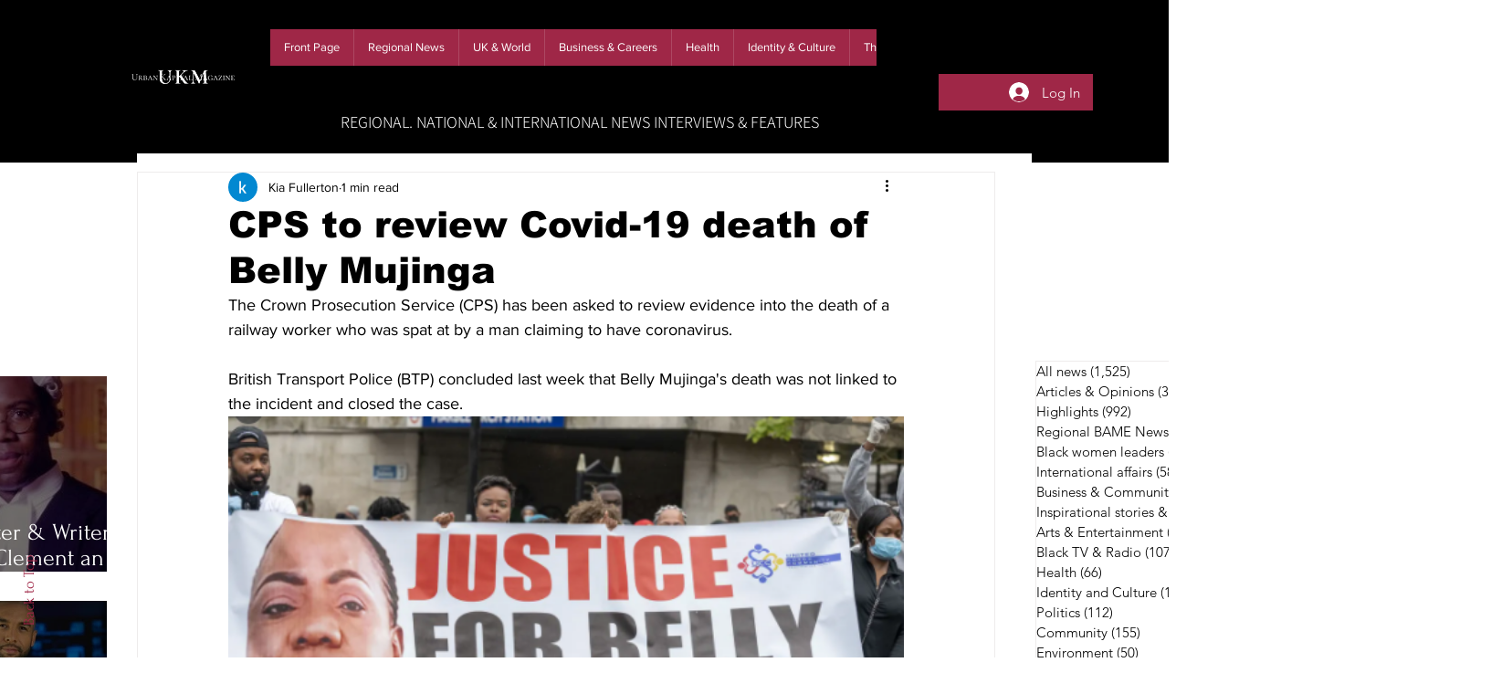

--- FILE ---
content_type: text/css; charset=utf-8
request_url: https://www.urbankapital.com/_serverless/pro-gallery-css-v4-server/layoutCss?ver=2&id=4trsc-not-scoped&items=3508_543_360&container=456_740_500_720&options=gallerySizeType:px%7CenableInfiniteScroll:true%7CtitlePlacement:SHOW_ON_HOVER%7CarrowsSize:23%7CslideshowInfoSize:0%7CgalleryLayout:9%7CscrollDirection:1%7CisVertical:false%7CcubeRatio:1%7CcubeType:fill%7CimageMargin:0%7CgalleryThumbnailsAlignment:none
body_size: -238
content:
#pro-gallery-4trsc-not-scoped .pro-gallery-parent-container{ width: 740px !important; height: 500px !important; } #pro-gallery-4trsc-not-scoped [data-hook="item-container"][data-idx="0"].gallery-item-container{opacity: 1 !important;display: block !important;transition: opacity .2s ease !important;top: 0px !important;left: 0px !important;right: auto !important;height: 500px !important;width: 740px !important;} #pro-gallery-4trsc-not-scoped [data-hook="item-container"][data-idx="0"] .gallery-item-common-info-outer{height: 100% !important;} #pro-gallery-4trsc-not-scoped [data-hook="item-container"][data-idx="0"] .gallery-item-common-info{height: 100% !important;width: 100% !important;} #pro-gallery-4trsc-not-scoped [data-hook="item-container"][data-idx="0"] .gallery-item-wrapper{width: 740px !important;height: 500px !important;margin: 0 !important;} #pro-gallery-4trsc-not-scoped [data-hook="item-container"][data-idx="0"] .gallery-item-content{width: 740px !important;height: 500px !important;margin: 0px 0px !important;opacity: 1 !important;} #pro-gallery-4trsc-not-scoped [data-hook="item-container"][data-idx="0"] .gallery-item-hover{width: 740px !important;height: 500px !important;opacity: 1 !important;} #pro-gallery-4trsc-not-scoped [data-hook="item-container"][data-idx="0"] .item-hover-flex-container{width: 740px !important;height: 500px !important;margin: 0px 0px !important;opacity: 1 !important;} #pro-gallery-4trsc-not-scoped [data-hook="item-container"][data-idx="0"] .gallery-item-wrapper img{width: 100% !important;height: 100% !important;opacity: 1 !important;} #pro-gallery-4trsc-not-scoped .pro-gallery-prerender{height:500px !important;}#pro-gallery-4trsc-not-scoped {height:500px !important; width:740px !important;}#pro-gallery-4trsc-not-scoped .pro-gallery-margin-container {height:500px !important;}#pro-gallery-4trsc-not-scoped .one-row:not(.thumbnails-gallery) {height:500px !important; width:740px !important;}#pro-gallery-4trsc-not-scoped .one-row:not(.thumbnails-gallery) .gallery-horizontal-scroll {height:500px !important;}#pro-gallery-4trsc-not-scoped .pro-gallery-parent-container:not(.gallery-slideshow) [data-hook=group-view] .item-link-wrapper::before {height:500px !important; width:740px !important;}#pro-gallery-4trsc-not-scoped .pro-gallery-parent-container {height:500px !important; width:740px !important;}

--- FILE ---
content_type: text/css; charset=utf-8
request_url: https://www.urbankapital.com/_serverless/pro-gallery-css-v4-server/layoutCss?ver=2&id=7o2rq-not-scoped&items=3650_558_399&container=1199_740_500_720&options=gallerySizeType:px%7CenableInfiniteScroll:true%7CtitlePlacement:SHOW_ON_HOVER%7CarrowsSize:23%7CslideshowInfoSize:0%7CgalleryLayout:9%7CscrollDirection:1%7CisVertical:false%7CcubeRatio:1%7CcubeType:fill%7CimageMargin:0%7CgalleryThumbnailsAlignment:none
body_size: -193
content:
#pro-gallery-7o2rq-not-scoped .pro-gallery-parent-container{ width: 740px !important; height: 500px !important; } #pro-gallery-7o2rq-not-scoped [data-hook="item-container"][data-idx="0"].gallery-item-container{opacity: 1 !important;display: block !important;transition: opacity .2s ease !important;top: 0px !important;left: 0px !important;right: auto !important;height: 500px !important;width: 740px !important;} #pro-gallery-7o2rq-not-scoped [data-hook="item-container"][data-idx="0"] .gallery-item-common-info-outer{height: 100% !important;} #pro-gallery-7o2rq-not-scoped [data-hook="item-container"][data-idx="0"] .gallery-item-common-info{height: 100% !important;width: 100% !important;} #pro-gallery-7o2rq-not-scoped [data-hook="item-container"][data-idx="0"] .gallery-item-wrapper{width: 740px !important;height: 500px !important;margin: 0 !important;} #pro-gallery-7o2rq-not-scoped [data-hook="item-container"][data-idx="0"] .gallery-item-content{width: 740px !important;height: 500px !important;margin: 0px 0px !important;opacity: 1 !important;} #pro-gallery-7o2rq-not-scoped [data-hook="item-container"][data-idx="0"] .gallery-item-hover{width: 740px !important;height: 500px !important;opacity: 1 !important;} #pro-gallery-7o2rq-not-scoped [data-hook="item-container"][data-idx="0"] .item-hover-flex-container{width: 740px !important;height: 500px !important;margin: 0px 0px !important;opacity: 1 !important;} #pro-gallery-7o2rq-not-scoped [data-hook="item-container"][data-idx="0"] .gallery-item-wrapper img{width: 100% !important;height: 100% !important;opacity: 1 !important;} #pro-gallery-7o2rq-not-scoped .pro-gallery-prerender{height:500px !important;}#pro-gallery-7o2rq-not-scoped {height:500px !important; width:740px !important;}#pro-gallery-7o2rq-not-scoped .pro-gallery-margin-container {height:500px !important;}#pro-gallery-7o2rq-not-scoped .one-row:not(.thumbnails-gallery) {height:500px !important; width:740px !important;}#pro-gallery-7o2rq-not-scoped .one-row:not(.thumbnails-gallery) .gallery-horizontal-scroll {height:500px !important;}#pro-gallery-7o2rq-not-scoped .pro-gallery-parent-container:not(.gallery-slideshow) [data-hook=group-view] .item-link-wrapper::before {height:500px !important; width:740px !important;}#pro-gallery-7o2rq-not-scoped .pro-gallery-parent-container {height:500px !important; width:740px !important;}

--- FILE ---
content_type: text/css; charset=utf-8
request_url: https://www.urbankapital.com/_serverless/pro-gallery-css-v4-server/layoutCss?ver=2&id=5djqa-not-scoped&items=3388_596_367&container=1942_740_500_720&options=gallerySizeType:px%7CenableInfiniteScroll:true%7CtitlePlacement:SHOW_ON_HOVER%7CarrowsSize:23%7CslideshowInfoSize:0%7CgalleryLayout:9%7CscrollDirection:1%7CisVertical:false%7CcubeRatio:1%7CcubeType:fill%7CimageMargin:0%7CgalleryThumbnailsAlignment:none
body_size: -191
content:
#pro-gallery-5djqa-not-scoped .pro-gallery-parent-container{ width: 740px !important; height: 500px !important; } #pro-gallery-5djqa-not-scoped [data-hook="item-container"][data-idx="0"].gallery-item-container{opacity: 1 !important;display: block !important;transition: opacity .2s ease !important;top: 0px !important;left: 0px !important;right: auto !important;height: 500px !important;width: 740px !important;} #pro-gallery-5djqa-not-scoped [data-hook="item-container"][data-idx="0"] .gallery-item-common-info-outer{height: 100% !important;} #pro-gallery-5djqa-not-scoped [data-hook="item-container"][data-idx="0"] .gallery-item-common-info{height: 100% !important;width: 100% !important;} #pro-gallery-5djqa-not-scoped [data-hook="item-container"][data-idx="0"] .gallery-item-wrapper{width: 740px !important;height: 500px !important;margin: 0 !important;} #pro-gallery-5djqa-not-scoped [data-hook="item-container"][data-idx="0"] .gallery-item-content{width: 740px !important;height: 500px !important;margin: 0px 0px !important;opacity: 1 !important;} #pro-gallery-5djqa-not-scoped [data-hook="item-container"][data-idx="0"] .gallery-item-hover{width: 740px !important;height: 500px !important;opacity: 1 !important;} #pro-gallery-5djqa-not-scoped [data-hook="item-container"][data-idx="0"] .item-hover-flex-container{width: 740px !important;height: 500px !important;margin: 0px 0px !important;opacity: 1 !important;} #pro-gallery-5djqa-not-scoped [data-hook="item-container"][data-idx="0"] .gallery-item-wrapper img{width: 100% !important;height: 100% !important;opacity: 1 !important;} #pro-gallery-5djqa-not-scoped .pro-gallery-prerender{height:500px !important;}#pro-gallery-5djqa-not-scoped {height:500px !important; width:740px !important;}#pro-gallery-5djqa-not-scoped .pro-gallery-margin-container {height:500px !important;}#pro-gallery-5djqa-not-scoped .one-row:not(.thumbnails-gallery) {height:500px !important; width:740px !important;}#pro-gallery-5djqa-not-scoped .one-row:not(.thumbnails-gallery) .gallery-horizontal-scroll {height:500px !important;}#pro-gallery-5djqa-not-scoped .pro-gallery-parent-container:not(.gallery-slideshow) [data-hook=group-view] .item-link-wrapper::before {height:500px !important; width:740px !important;}#pro-gallery-5djqa-not-scoped .pro-gallery-parent-container {height:500px !important; width:740px !important;}